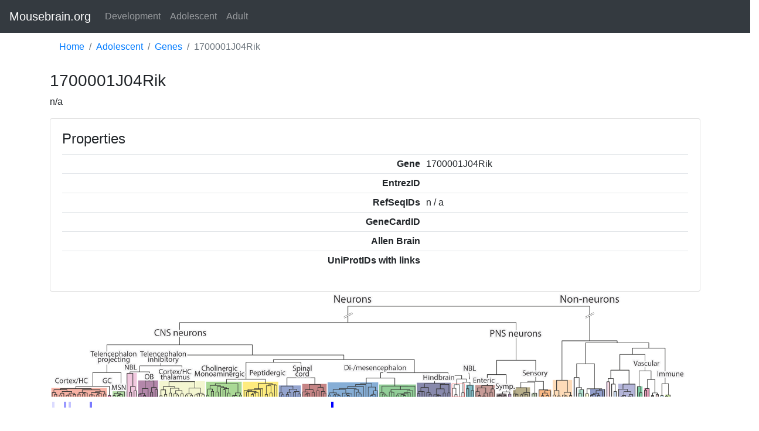

--- FILE ---
content_type: text/html
request_url: http://mousebrain.org/genes/1700001J04Rik.html
body_size: 6782
content:
<!DOCTYPE html>
<html>

  <head>
	<!-- Required meta tags -->
	<meta charset="utf-8">
	<meta name="viewport" content="width=device-width, initial-scale=1, shrink-to-fit=no">

	<!-- Bootstrap CSS -->
	<link rel="stylesheet" href="https://stackpath.bootstrapcdn.com/bootstrap/4.1.1/css/bootstrap.min.css" integrity="sha384-WskhaSGFgHYWDcbwN70/dfYBj47jz9qbsMId/iRN3ewGhXQFZCSftd1LZCfmhktB" crossorigin="anonymous">

	

	<title>1700001j04rik</title>
</head>


	<body>

	<nav class="navbar navbar-expand-lg navbar-dark bg-dark">
	<a class="navbar-brand" href="/">Mousebrain.org</a>
	<button class="navbar-toggler" type="button" data-toggle="collapse" data-target="#navbarColor01" aria-controls="navbarColor01" aria-expanded="false" aria-label="Toggle navigation">
		<span class="navbar-toggler-icon"></span>
	</button>

	<div class="collapse navbar-collapse" id="navbarColor01">
		<ul class="navbar-nav mr-auto">
			<li class="nav-item">
				<a class="nav-link " href="/development">Development</a>
			</li>
			<li class="nav-item">
				<a class="nav-link " href="/adolescent">Adolescent</a>
			</li>
			<li class="nav-item">
				<a class="nav-link " href="/adult">Adult</a>
			</li>
		</ul>
	</div>
</nav>


	<div class="container">
		<nav aria-label="breadcrumb">
			<ol class="breadcrumb" style="background: white">
				<li class="breadcrumb-item"><a href="/">Home</a></li>
				<li class="breadcrumb-item"><a href="/adolescent">Adolescent</a></li>
				<li class="breadcrumb-item"><a href="/genes">Genes</a></li>
				<li class="breadcrumb-item active" aria-current="page">1700001J04Rik</li>
			</ol>
		</nav>
		<div class="row">
			<div class="col-1"></div>
			<div class="col">
				<h3>1700001J04Rik</h3>
				<p>n/a
</p>
				

				<div class="card">
					<div class="card-body">
						<h4 class="card-title">Properties</h4>
						<table class="table table-hover table-sm">
							<tr data-toggle="tooltip" data-placement="right" title="Gene symbol"><td class="text-right font-weight-bold">Gene</td><td>1700001J04Rik</td></tr>
							<tr data-toggle="tooltip" data-placement="right" title="EntrezID">
								<td class="text-right font-weight-bold">EntrezID</td>
								<td><a href=""><em></em></a></td>
							</tr>
							<tr data-toggle="tooltip" data-placement="right" title="RefSeqIDs">
								<td class="text-right font-weight-bold">RefSeqIDs</td>
								<td>
									n
									
									/
									
									a
									
								</td>
							</tr>
							<tr data-toggle="tooltip" data-placement="right" title="GeneCardID with link (human)">
								<td class="text-right font-weight-bold">GeneCardID</td>
								<td><a href="http://www.genecards.org/cgi-bin/carddisp.pl?gene="><em></em></a></td>
							</tr>
							<tr data-toggle="tooltip" data-placement="right" title="Allen Brain probe ID with link">
								<td class="text-right font-weight-bold">Allen Brain</td>
								<td><a href="http://mouse.brain-map.org/gene/show/"><em></em></a></td>
							</tr>
							<tr data-toggle="tooltip" data-placement="right" title="UniProtIDs">
								<td class="text-right font-weight-bold">UniProtIDs with links</td>
								<td>
								</td>
							</tr>
						</table>
					</div>
				</div>
				<img src="/images/taxonomy_tree_4px.png" />
				<img src="/images/geneheatmaps/1700001J04Rik.png" usemap="#pngmap" />
				<h4 class="mt-4">Clusters expressing 1700001J04Rik</h4>
				<p>Table shows clusters that express the gene at a trinarization score >= 0.95</p>
				<table class="table table-hover table-sm">
					<thead>
						<tr>
							<td scope="col"><strong data-toggle="tooltip" data-placement="top" title="Expression">Expression</strong></td>
							<td scope="col"><strong>Index</strong></td>
							<td scope="col"><strong>Symbol</strong></td>
							<td scope="col"><strong>Description</strong></td>
							<td scope="col"><strong>Region</strong></td>
						</tr>
					</thead>
					
					
				</table>
				<h4 class="mt-4">1700001J04Rik is a marker of the following clusters</h4>
				<table class="table table-hover table-sm">
					<thead>
						<tr>
							<td scope="col"><strong data-toggle="tooltip" data-placement="top" title="Expression">Expression</strong></td>
							<td scope="col"><strong>Index</strong></td>
							<td scope="col"><strong>Symbol</strong></td>
							<td scope="col"><strong>Description</strong></td>
							<td scope="col"><strong>Region</strong></td>
						</tr>
					</thead>
					
					
				</table>
			</div>
			<div class="col-3"></div>
		</div>
	</div>
	<div class="row">
			<div class="col"></div>
			<hr "mt-5">
	</div>

<map name="pngmap" id="pngmap">
<area href="/celltypes/ENT9" title="ENT9 (190)" alt="ENT9" shape="rect" coords="756,0,759,10" />
<area href="/celltypes/ENT8" title="ENT8 (189)" alt="ENT8" shape="rect" coords="752,0,755,10" />
<area href="/celltypes/ENT6" title="ENT6 (187)" alt="ENT6" shape="rect" coords="744,0,747,10" />
<area href="/celltypes/ENT5" title="ENT5 (186)" alt="ENT5" shape="rect" coords="740,0,743,10" />
<area href="/celltypes/ENT4" title="ENT4 (185)" alt="ENT4" shape="rect" coords="736,0,739,10" />
<area href="/celltypes/ENT7" title="ENT7 (188)" alt="ENT7" shape="rect" coords="748,0,751,10" />
<area href="/celltypes/ENT3" title="ENT3 (184)" alt="ENT3" shape="rect" coords="732,0,735,10" />
<area href="/celltypes/ENT2" title="ENT2 (183)" alt="ENT2" shape="rect" coords="728,0,731,10" />
<area href="/celltypes/ENT1" title="ENT1 (182)" alt="ENT1" shape="rect" coords="724,0,727,10" />
<area href="/celltypes/ENTG1" title="ENTG1 (243)" alt="ENTG1" shape="rect" coords="968,0,971,10" />
<area href="/celltypes/ENTG4" title="ENTG4 (246)" alt="ENTG4" shape="rect" coords="980,0,983,10" />
<area href="/celltypes/ENTG2" title="ENTG2 (244)" alt="ENTG2" shape="rect" coords="972,0,975,10" />
<area href="/celltypes/ENTG3" title="ENTG3 (245)" alt="ENTG3" shape="rect" coords="976,0,979,10" />
<area href="/celltypes/ENTG6" title="ENTG6 (248)" alt="ENTG6" shape="rect" coords="988,0,991,10" />
<area href="/celltypes/ENTG5" title="ENTG5 (247)" alt="ENTG5" shape="rect" coords="984,0,987,10" />
<area href="/celltypes/ENTG7" title="ENTG7 (249)" alt="ENTG7" shape="rect" coords="992,0,995,10" />
<area href="/celltypes/ENMFB" title="ENMFB (250)" alt="ENMFB" shape="rect" coords="996,0,999,10" />
<area href="/celltypes/MOL3" title="MOL3 (223)" alt="MOL3" shape="rect" coords="888,0,891,10" />
<area href="/celltypes/MOL2" title="MOL2 (222)" alt="MOL2" shape="rect" coords="884,0,887,10" />
<area href="/celltypes/MFOL1" title="MFOL1 (220)" alt="MFOL1" shape="rect" coords="876,0,879,10" />
<area href="/celltypes/MOL1" title="MOL1 (221)" alt="MOL1" shape="rect" coords="880,0,883,10" />
<area href="/celltypes/MFOL2" title="MFOL2 (219)" alt="MFOL2" shape="rect" coords="872,0,875,10" />
<area href="/celltypes/NFOL1" title="NFOL1 (218)" alt="NFOL1" shape="rect" coords="868,0,871,10" />
<area href="/celltypes/NFOL2" title="NFOL2 (217)" alt="NFOL2" shape="rect" coords="864,0,867,10" />
<area href="/celltypes/COP2" title="COP2 (216)" alt="COP2" shape="rect" coords="860,0,863,10" />
<area href="/celltypes/COP1" title="COP1 (215)" alt="COP1" shape="rect" coords="856,0,859,10" />
<area href="/celltypes/HBSER2" title="HBSER2 (79)" alt="HBSER2" shape="rect" coords="312,0,315,10" />
<area href="/celltypes/HBSER1" title="HBSER1 (78)" alt="HBSER1" shape="rect" coords="308,0,311,10" />
<area href="/celltypes/HBSER3" title="HBSER3 (80)" alt="HBSER3" shape="rect" coords="316,0,319,10" />
<area href="/celltypes/HBSER4" title="HBSER4 (82)" alt="HBSER4" shape="rect" coords="324,0,327,10" />
<area href="/celltypes/HBSER5" title="HBSER5 (81)" alt="HBSER5" shape="rect" coords="320,0,323,10" />
<area href="/celltypes/TEGLU15" title="TEGLU15 (16)" alt="TEGLU15" shape="rect" coords="60,0,63,10" />
<area href="/celltypes/TEGLU16" title="TEGLU16 (15)" alt="TEGLU16" shape="rect" coords="56,0,59,10" />
<area href="/celltypes/TEGLU5" title="TEGLU5 (14)" alt="TEGLU5" shape="rect" coords="52,0,55,10" />
<area href="/celltypes/TEGLU4" title="TEGLU4 (22)" alt="TEGLU4" shape="rect" coords="84,0,87,10" />
<area href="/celltypes/TEGLU22" title="TEGLU22 (20)" alt="TEGLU22" shape="rect" coords="76,0,79,10" />
<area href="/celltypes/TEGLU23" title="TEGLU23 (24)" alt="TEGLU23" shape="rect" coords="92,0,95,10" />
<area href="/celltypes/TEGLU24" title="TEGLU24 (23)" alt="TEGLU24" shape="rect" coords="88,0,91,10" />
<area href="/celltypes/TEGLU17" title="TEGLU17 (17)" alt="TEGLU17" shape="rect" coords="64,0,67,10" />
<area href="/celltypes/TEGLU18" title="TEGLU18 (18)" alt="TEGLU18" shape="rect" coords="68,0,71,10" />
<area href="/celltypes/TEGLU19" title="TEGLU19 (19)" alt="TEGLU19" shape="rect" coords="72,0,75,10" />
<area href="/celltypes/TEGLU2" title="TEGLU2 (3)" alt="TEGLU2" shape="rect" coords="8,0,11,10" />
<area href="/celltypes/TEGLU3" title="TEGLU3 (2)" alt="TEGLU3" shape="rect" coords="4,0,7,10" />
<area href="/celltypes/TEGLU14" title="TEGLU14 (13)" alt="TEGLU14" shape="rect" coords="48,0,51,10" />
<area href="/celltypes/TEGLU13" title="TEGLU13 (12)" alt="TEGLU13" shape="rect" coords="44,0,47,10" />
<area href="/celltypes/TEGLU21" title="TEGLU21 (21)" alt="TEGLU21" shape="rect" coords="80,0,83,10" />
<area href="/celltypes/TEGLU10" title="TEGLU10 (7)" alt="TEGLU10" shape="rect" coords="24,0,27,10" />
<area href="/celltypes/TEGLU11" title="TEGLU11 (5)" alt="TEGLU11" shape="rect" coords="16,0,19,10" />
<area href="/celltypes/TEGLU20" title="TEGLU20 (4)" alt="TEGLU20" shape="rect" coords="12,0,15,10" />
<area href="/celltypes/TEGLU12" title="TEGLU12 (6)" alt="TEGLU12" shape="rect" coords="20,0,23,10" />
<area href="/celltypes/TEGLU9" title="TEGLU9 (8)" alt="TEGLU9" shape="rect" coords="28,0,31,10" />
<area href="/celltypes/TEGLU8" title="TEGLU8 (9)" alt="TEGLU8" shape="rect" coords="32,0,35,10" />
<area href="/celltypes/TEGLU7" title="TEGLU7 (10)" alt="TEGLU7" shape="rect" coords="36,0,39,10" />
<area href="/celltypes/TEINH10" title="TEINH10 (60)" alt="TEINH10" shape="rect" coords="236,0,239,10" />
<area href="/celltypes/TEINH11" title="TEINH11 (61)" alt="TEINH11" shape="rect" coords="240,0,243,10" />
<area href="/celltypes/TEINH12" title="TEINH12 (58)" alt="TEINH12" shape="rect" coords="228,0,231,10" />
<area href="/celltypes/TEINH9" title="TEINH9 (59)" alt="TEINH9" shape="rect" coords="232,0,235,10" />
<area href="/celltypes/OBINH5" title="OBINH5 (46)" alt="OBINH5" shape="rect" coords="180,0,183,10" />
<area href="/celltypes/TEINH5" title="TEINH5 (63)" alt="TEINH5" shape="rect" coords="248,0,251,10" />
<area href="/celltypes/TEINH6" title="TEINH6 (66)" alt="TEINH6" shape="rect" coords="260,0,263,10" />
<area href="/celltypes/TEINH7" title="TEINH7 (65)" alt="TEINH7" shape="rect" coords="256,0,259,10" />
<area href="/celltypes/TEINH8" title="TEINH8 (64)" alt="TEINH8" shape="rect" coords="252,0,255,10" />
<area href="/celltypes/TEINH4" title="TEINH4 (62)" alt="TEINH4" shape="rect" coords="244,0,247,10" />
<area href="/celltypes/TEINH20" title="TEINH20 (56)" alt="TEINH20" shape="rect" coords="220,0,223,10" />
<area href="/celltypes/TEINH13" title="TEINH13 (57)" alt="TEINH13" shape="rect" coords="224,0,227,10" />
<area href="/celltypes/TEINH14" title="TEINH14 (55)" alt="TEINH14" shape="rect" coords="216,0,219,10" />
<area href="/celltypes/TEINH16" title="TEINH16 (53)" alt="TEINH16" shape="rect" coords="208,0,211,10" />
<area href="/celltypes/TEINH15" title="TEINH15 (54)" alt="TEINH15" shape="rect" coords="212,0,215,10" />
<area href="/celltypes/TEINH19" title="TEINH19 (51)" alt="TEINH19" shape="rect" coords="200,0,203,10" />
<area href="/celltypes/TEINH21" title="TEINH21 (52)" alt="TEINH21" shape="rect" coords="204,0,207,10" />
<area href="/celltypes/HYPEP7" title="HYPEP7 (73)" alt="HYPEP7" shape="rect" coords="288,0,291,10" />
<area href="/celltypes/HYPEP6" title="HYPEP6 (74)" alt="HYPEP6" shape="rect" coords="292,0,295,10" />
<area href="/celltypes/DEINH8" title="DEINH8 (92)" alt="DEINH8" shape="rect" coords="364,0,367,10" />
<area href="/celltypes/MBDOP1" title="MBDOP1 (76)" alt="MBDOP1" shape="rect" coords="300,0,303,10" />
<area href="/celltypes/MBDOP2" title="MBDOP2 (77)" alt="MBDOP2" shape="rect" coords="304,0,307,10" />
<area href="/celltypes/MEGLU14" title="MEGLU14 (75)" alt="MEGLU14" shape="rect" coords="296,0,299,10" />
<area href="/celltypes/MEGLU11" title="MEGLU11 (129)" alt="MEGLU11" shape="rect" coords="512,0,515,10" />
<area href="/celltypes/MEGLU10" title="MEGLU10 (128)" alt="MEGLU10" shape="rect" coords="508,0,511,10" />
<area href="/celltypes/MEGLU9" title="MEGLU9 (127)" alt="MEGLU9" shape="rect" coords="504,0,507,10" />
<area href="/celltypes/MEGLU8" title="MEGLU8 (126)" alt="MEGLU8" shape="rect" coords="500,0,503,10" />
<area href="/celltypes/MEGLU7" title="MEGLU7 (125)" alt="MEGLU7" shape="rect" coords="496,0,499,10" />
<area href="/celltypes/MEGLU6" title="MEGLU6 (131)" alt="MEGLU6" shape="rect" coords="520,0,523,10" />
<area href="/celltypes/DEGLU5" title="DEGLU5 (123)" alt="DEGLU5" shape="rect" coords="488,0,491,10" />
<area href="/celltypes/MEGLU2" title="MEGLU2 (121)" alt="MEGLU2" shape="rect" coords="480,0,483,10" />
<area href="/celltypes/MEGLU3" title="MEGLU3 (122)" alt="MEGLU3" shape="rect" coords="484,0,487,10" />
<area href="/celltypes/MEGLU1" title="MEGLU1 (124)" alt="MEGLU1" shape="rect" coords="492,0,495,10" />
<area href="/celltypes/MEGLU5" title="MEGLU5 (132)" alt="MEGLU5" shape="rect" coords="524,0,527,10" />
<area href="/celltypes/MEGLU4" title="MEGLU4 (133)" alt="MEGLU4" shape="rect" coords="528,0,531,10" />
<area href="/celltypes/DEGLU4" title="DEGLU4 (140)" alt="DEGLU4" shape="rect" coords="556,0,559,10" />
<area href="/celltypes/DEGLU3" title="DEGLU3 (139)" alt="DEGLU3" shape="rect" coords="552,0,555,10" />
<area href="/celltypes/OBNBL1" title="OBNBL1 (180)" alt="OBNBL1" shape="rect" coords="716,0,719,10" />
<area href="/celltypes/MBCHO1" title="MBCHO1 (130)" alt="MBCHO1" shape="rect" coords="516,0,519,10" />
<area href="/celltypes/HBGLU9" title="HBGLU9 (168)" alt="HBGLU9" shape="rect" coords="668,0,671,10" />
<area href="/celltypes/SCGLU1" title="SCGLU1 (108)" alt="SCGLU1" shape="rect" coords="428,0,431,10" />
<area href="/celltypes/HBGLU10" title="HBGLU10 (118)" alt="HBGLU10" shape="rect" coords="468,0,471,10" />
<area href="/celltypes/SCGLU10" title="SCGLU10 (117)" alt="SCGLU10" shape="rect" coords="464,0,467,10" />
<area href="/celltypes/HBGLU2" title="HBGLU2 (120)" alt="HBGLU2" shape="rect" coords="476,0,479,10" />
<area href="/celltypes/HBGLU3" title="HBGLU3 (119)" alt="HBGLU3" shape="rect" coords="472,0,475,10" />
<area href="/celltypes/HBNOR" title="HBNOR (72)" alt="HBNOR" shape="rect" coords="284,0,287,10" />
<area href="/celltypes/HBGLU1" title="HBGLU1 (136)" alt="HBGLU1" shape="rect" coords="540,0,543,10" />
<area href="/celltypes/DEGLU2" title="DEGLU2 (138)" alt="DEGLU2" shape="rect" coords="548,0,551,10" />
<area href="/celltypes/DEGLU1" title="DEGLU1 (137)" alt="DEGLU1" shape="rect" coords="544,0,547,10" />
<area href="/celltypes/MSN1" title="MSN1 (27)" alt="MSN1" shape="rect" coords="104,0,107,10" />
<area href="/celltypes/MSN2" title="MSN2 (28)" alt="MSN2" shape="rect" coords="108,0,111,10" />
<area href="/celltypes/MSN3" title="MSN3 (29)" alt="MSN3" shape="rect" coords="112,0,115,10" />
<area href="/celltypes/MSN5" title="MSN5 (31)" alt="MSN5" shape="rect" coords="120,0,123,10" />
<area href="/celltypes/MSN4" title="MSN4 (30)" alt="MSN4" shape="rect" coords="116,0,119,10" />
<area href="/celltypes/MSN6" title="MSN6 (32)" alt="MSN6" shape="rect" coords="124,0,127,10" />
<area href="/celltypes/OEC" title="OEC (238)" alt="OEC" shape="rect" coords="948,0,951,10" />
<area href="/celltypes/DETPH" title="DETPH (33)" alt="DETPH" shape="rect" coords="128,0,131,10" />
<area href="/celltypes/RGDG" title="RGDG (229)" alt="RGDG" shape="rect" coords="912,0,915,10" />
<area href="/celltypes/RGSZ" title="RGSZ (230)" alt="RGSZ" shape="rect" coords="916,0,919,10" />
<area href="/celltypes/OPC" title="OPC (239)" alt="OPC" shape="rect" coords="952,0,955,10" />
<area href="/celltypes/SZNBL" title="SZNBL (36)" alt="SZNBL" shape="rect" coords="140,0,143,10" />
<area href="/celltypes/EPMB" title="EPMB (228)" alt="EPMB" shape="rect" coords="908,0,911,10" />
<area href="/celltypes/HYPEN" title="HYPEN (225)" alt="HYPEN" shape="rect" coords="896,0,899,10" />
<area href="/celltypes/OBDOP2" title="OBDOP2 (39)" alt="OBDOP2" shape="rect" coords="152,0,155,10" />
<area href="/celltypes/OBINH2" title="OBINH2 (40)" alt="OBINH2" shape="rect" coords="156,0,159,10" />
<area href="/celltypes/OBINH3" title="OBINH3 (41)" alt="OBINH3" shape="rect" coords="160,0,163,10" />
<area href="/celltypes/OBINH1" title="OBINH1 (38)" alt="OBINH1" shape="rect" coords="148,0,151,10" />
<area href="/celltypes/OBINH4" title="OBINH4 (42)" alt="OBINH4" shape="rect" coords="164,0,167,10" />
<area href="/celltypes/OBNBL2" title="OBNBL2 (181)" alt="OBNBL2" shape="rect" coords="720,0,723,10" />
<area href="/celltypes/TEGLU6" title="TEGLU6 (11)" alt="TEGLU6" shape="rect" coords="40,0,43,10" />
<area href="/celltypes/TEGLU1" title="TEGLU1 (1)" alt="TEGLU1" shape="rect" coords="0,0,3,10" />
<area href="/celltypes/DGGRC2" title="DGGRC2 (26)" alt="DGGRC2" shape="rect" coords="100,0,103,10" />
<area href="/celltypes/DGGRC1" title="DGGRC1 (25)" alt="DGGRC1" shape="rect" coords="96,0,99,10" />
<area href="/celltypes/DGNBL1" title="DGNBL1 (35)" alt="DGNBL1" shape="rect" coords="136,0,139,10" />
<area href="/celltypes/DGNBL2" title="DGNBL2 (34)" alt="DGNBL2" shape="rect" coords="132,0,135,10" />
<area href="/celltypes/OBNBL3" title="OBNBL3 (37)" alt="OBNBL3" shape="rect" coords="144,0,147,10" />
<area href="/celltypes/HYPEP3" title="HYPEP3 (87)" alt="HYPEP3" shape="rect" coords="344,0,347,10" />
<area href="/celltypes/HYPEP2" title="HYPEP2 (89)" alt="HYPEP2" shape="rect" coords="352,0,355,10" />
<area href="/celltypes/HYPEP1" title="HYPEP1 (88)" alt="HYPEP1" shape="rect" coords="348,0,351,10" />
<area href="/celltypes/CBNBL2" title="CBNBL2 (177)" alt="CBNBL2" shape="rect" coords="704,0,707,10" />
<area href="/celltypes/CBGRC" title="CBGRC (176)" alt="CBGRC" shape="rect" coords="700,0,703,10" />
<area href="/celltypes/CR" title="CR (134)" alt="CR" shape="rect" coords="532,0,535,10" />
<area href="/celltypes/CBNBL1" title="CBNBL1 (178)" alt="CBNBL1" shape="rect" coords="708,0,711,10" />
<area href="/celltypes/SEPNBL" title="SEPNBL (179)" alt="SEPNBL" shape="rect" coords="712,0,715,10" />
<area href="/celltypes/OBNBL5" title="OBNBL5 (44)" alt="OBNBL5" shape="rect" coords="172,0,175,10" />
<area href="/celltypes/OBNBL4" title="OBNBL4 (43)" alt="OBNBL4" shape="rect" coords="168,0,171,10" />
<area href="/celltypes/DECHO2" title="DECHO2 (135)" alt="DECHO2" shape="rect" coords="536,0,539,10" />
<area href="/celltypes/HYPEP5" title="HYPEP5 (94)" alt="HYPEP5" shape="rect" coords="372,0,375,10" />
<area href="/celltypes/DEINH7" title="DEINH7 (93)" alt="DEINH7" shape="rect" coords="368,0,371,10" />
<area href="/celltypes/HYPEP4" title="HYPEP4 (95)" alt="HYPEP4" shape="rect" coords="376,0,379,10" />
<area href="/celltypes/HBGLU8" title="HBGLU8 (167)" alt="HBGLU8" shape="rect" coords="664,0,667,10" />
<area href="/celltypes/HBGLU6" title="HBGLU6 (165)" alt="HBGLU6" shape="rect" coords="656,0,659,10" />
<area href="/celltypes/HBGLU7" title="HBGLU7 (166)" alt="HBGLU7" shape="rect" coords="660,0,663,10" />
<area href="/celltypes/HBGLU5" title="HBGLU5 (164)" alt="HBGLU5" shape="rect" coords="652,0,655,10" />
<area href="/celltypes/HBGLU4" title="HBGLU4 (163)" alt="HBGLU4" shape="rect" coords="648,0,651,10" />
<area href="/celltypes/HBCHO2" title="HBCHO2 (162)" alt="HBCHO2" shape="rect" coords="644,0,647,10" />
<area href="/celltypes/HBCHO1" title="HBCHO1 (161)" alt="HBCHO1" shape="rect" coords="640,0,643,10" />
<area href="/celltypes/HBCHO3" title="HBCHO3 (70)" alt="HBCHO3" shape="rect" coords="276,0,279,10" />
<area href="/celltypes/HBADR" title="HBADR (71)" alt="HBADR" shape="rect" coords="280,0,283,10" />
<area href="/celltypes/HBCHO4" title="HBCHO4 (69)" alt="HBCHO4" shape="rect" coords="272,0,275,10" />
<area href="/celltypes/TECHO" title="TECHO (67)" alt="TECHO" shape="rect" coords="264,0,267,10" />
<area href="/celltypes/DECHO1" title="DECHO1 (68)" alt="DECHO1" shape="rect" coords="268,0,271,10" />
<area href="/celltypes/SCINH1" title="SCINH1 (171)" alt="SCINH1" shape="rect" coords="680,0,683,10" />
<area href="/celltypes/HBINH8" title="HBINH8 (170)" alt="HBINH8" shape="rect" coords="676,0,679,10" />
<area href="/celltypes/HBINH7" title="HBINH7 (169)" alt="HBINH7" shape="rect" coords="672,0,675,10" />
<area href="/celltypes/HBINH5" title="HBINH5 (150)" alt="HBINH5" shape="rect" coords="596,0,599,10" />
<area href="/celltypes/CBINH2" title="CBINH2 (172)" alt="CBINH2" shape="rect" coords="684,0,687,10" />
<area href="/celltypes/CBPC" title="CBPC (175)" alt="CBPC" shape="rect" coords="696,0,699,10" />
<area href="/celltypes/CBINH1" title="CBINH1 (174)" alt="CBINH1" shape="rect" coords="692,0,695,10" />
<area href="/celltypes/MEINH1" title="MEINH1 (173)" alt="MEINH1" shape="rect" coords="688,0,691,10" />
<area href="/celltypes/TEINH17" title="TEINH17 (49)" alt="TEINH17" shape="rect" coords="192,0,195,10" />
<area href="/celltypes/TEINH18" title="TEINH18 (50)" alt="TEINH18" shape="rect" coords="196,0,199,10" />
<area href="/celltypes/DEINH2" title="DEINH2 (48)" alt="DEINH2" shape="rect" coords="188,0,191,10" />
<area href="/celltypes/DEINH1" title="DEINH1 (47)" alt="DEINH1" shape="rect" coords="184,0,187,10" />
<area href="/celltypes/DEINH6" title="DEINH6 (91)" alt="DEINH6" shape="rect" coords="360,0,363,10" />
<area href="/celltypes/MEINH13" title="MEINH13 (154)" alt="MEINH13" shape="rect" coords="612,0,615,10" />
<area href="/celltypes/MEINH8" title="MEINH8 (155)" alt="MEINH8" shape="rect" coords="616,0,619,10" />
<area href="/celltypes/MEINH14" title="MEINH14 (90)" alt="MEINH14" shape="rect" coords="356,0,359,10" />
<area href="/celltypes/DEINH4" title="DEINH4 (85)" alt="DEINH4" shape="rect" coords="336,0,339,10" />
<area href="/celltypes/DEINH5" title="DEINH5 (86)" alt="DEINH5" shape="rect" coords="340,0,343,10" />
<area href="/celltypes/TEINH2" title="TEINH2 (84)" alt="TEINH2" shape="rect" coords="332,0,335,10" />
<area href="/celltypes/TEINH1" title="TEINH1 (153)" alt="TEINH1" shape="rect" coords="608,0,611,10" />
<area href="/celltypes/HBINH4" title="HBINH4 (158)" alt="HBINH4" shape="rect" coords="628,0,631,10" />
<area href="/celltypes/HBINH3" title="HBINH3 (157)" alt="HBINH3" shape="rect" coords="624,0,627,10" />
<area href="/celltypes/HBINH1" title="HBINH1 (156)" alt="HBINH1" shape="rect" coords="620,0,623,10" />
<area href="/celltypes/SCINH11" title="SCINH11 (97)" alt="SCINH11" shape="rect" coords="384,0,387,10" />
<area href="/celltypes/MEINH3" title="MEINH3 (149)" alt="MEINH3" shape="rect" coords="592,0,595,10" />
<area href="/celltypes/MEINH4" title="MEINH4 (148)" alt="MEINH4" shape="rect" coords="588,0,591,10" />
<area href="/celltypes/DEINH3" title="DEINH3 (152)" alt="DEINH3" shape="rect" coords="604,0,607,10" />
<area href="/celltypes/MEINH2" title="MEINH2 (151)" alt="MEINH2" shape="rect" coords="600,0,603,10" />
<area href="/celltypes/MEINH7" title="MEINH7 (147)" alt="MEINH7" shape="rect" coords="584,0,587,10" />
<area href="/celltypes/MEINH5" title="MEINH5 (145)" alt="MEINH5" shape="rect" coords="576,0,579,10" />
<area href="/celltypes/MEINH12" title="MEINH12 (141)" alt="MEINH12" shape="rect" coords="560,0,563,10" />
<area href="/celltypes/MEINH11" title="MEINH11 (142)" alt="MEINH11" shape="rect" coords="564,0,567,10" />
<area href="/celltypes/MEINH9" title="MEINH9 (144)" alt="MEINH9" shape="rect" coords="572,0,575,10" />
<area href="/celltypes/MEINH10" title="MEINH10 (143)" alt="MEINH10" shape="rect" coords="568,0,571,10" />
<area href="/celltypes/MEINH6" title="MEINH6 (146)" alt="MEINH6" shape="rect" coords="580,0,583,10" />
<area href="/celltypes/HBINH6" title="HBINH6 (159)" alt="HBINH6" shape="rect" coords="632,0,635,10" />
<area href="/celltypes/HBINH2" title="HBINH2 (160)" alt="HBINH2" shape="rect" coords="636,0,639,10" />
<area href="/celltypes/SCGLU8" title="SCGLU8 (115)" alt="SCGLU8" shape="rect" coords="456,0,459,10" />
<area href="/celltypes/SCGLU9" title="SCGLU9 (116)" alt="SCGLU9" shape="rect" coords="460,0,463,10" />
<area href="/celltypes/SCGLU7" title="SCGLU7 (114)" alt="SCGLU7" shape="rect" coords="452,0,455,10" />
<area href="/celltypes/SCGLU2" title="SCGLU2 (109)" alt="SCGLU2" shape="rect" coords="432,0,435,10" />
<area href="/celltypes/SCGLU3" title="SCGLU3 (110)" alt="SCGLU3" shape="rect" coords="436,0,439,10" />
<area href="/celltypes/SCGLU4" title="SCGLU4 (111)" alt="SCGLU4" shape="rect" coords="440,0,443,10" />
<area href="/celltypes/SCGLU6" title="SCGLU6 (113)" alt="SCGLU6" shape="rect" coords="448,0,451,10" />
<area href="/celltypes/SCGLU5" title="SCGLU5 (112)" alt="SCGLU5" shape="rect" coords="444,0,447,10" />
<area href="/celltypes/SCINH5" title="SCINH5 (103)" alt="SCINH5" shape="rect" coords="408,0,411,10" />
<area href="/celltypes/SCINH6" title="SCINH6 (102)" alt="SCINH6" shape="rect" coords="404,0,407,10" />
<area href="/celltypes/SCINH7" title="SCINH7 (101)" alt="SCINH7" shape="rect" coords="400,0,403,10" />
<area href="/celltypes/HBINH9" title="HBINH9 (106)" alt="HBINH9" shape="rect" coords="420,0,423,10" />
<area href="/celltypes/SCINH2" title="SCINH2 (107)" alt="SCINH2" shape="rect" coords="424,0,427,10" />
<area href="/celltypes/SCINH4" title="SCINH4 (104)" alt="SCINH4" shape="rect" coords="412,0,415,10" />
<area href="/celltypes/SCINH3" title="SCINH3 (105)" alt="SCINH3" shape="rect" coords="416,0,419,10" />
<area href="/celltypes/SCINH10" title="SCINH10 (98)" alt="SCINH10" shape="rect" coords="388,0,391,10" />
<area href="/celltypes/SCINH9" title="SCINH9 (99)" alt="SCINH9" shape="rect" coords="392,0,395,10" />
<area href="/celltypes/SCINH8" title="SCINH8 (100)" alt="SCINH8" shape="rect" coords="396,0,399,10" />
<area href="/celltypes/TEINH3" title="TEINH3 (83)" alt="TEINH3" shape="rect" coords="328,0,331,10" />
<area href="/celltypes/OBDOP1" title="OBDOP1 (45)" alt="OBDOP1" shape="rect" coords="176,0,179,10" />
<area href="/celltypes/HYPEP8" title="HYPEP8 (96)" alt="HYPEP8" shape="rect" coords="380,0,383,10" />
<area href="/celltypes/ABC" title="ABC (251)" alt="ABC" shape="rect" coords="1000,0,1003,10" />
<area href="/celltypes/VLMC2" title="VLMC2 (252)" alt="VLMC2" shape="rect" coords="1004,0,1007,10" />
<area href="/celltypes/VLMC1" title="VLMC1 (253)" alt="VLMC1" shape="rect" coords="1008,0,1011,10" />
<area href="/celltypes/VSMCA" title="VSMCA (256)" alt="VSMCA" shape="rect" coords="1020,0,1023,10" />
<area href="/celltypes/PER3" title="PER3 (255)" alt="PER3" shape="rect" coords="1016,0,1019,10" />
<area href="/celltypes/VECA" title="VECA (254)" alt="VECA" shape="rect" coords="1012,0,1015,10" />
<area href="/celltypes/PER2" title="PER2 (258)" alt="PER2" shape="rect" coords="1028,0,1031,10" />
<area href="/celltypes/PER1" title="PER1 (257)" alt="PER1" shape="rect" coords="1024,0,1027,10" />
<area href="/celltypes/VECV" title="VECV (260)" alt="VECV" shape="rect" coords="1036,0,1039,10" />
<area href="/celltypes/VECC" title="VECC (259)" alt="VECC" shape="rect" coords="1032,0,1035,10" />
<area href="/celltypes/MGL1" title="MGL1 (265)" alt="MGL1" shape="rect" coords="1056,0,1059,10" />
<area href="/celltypes/MGL2" title="MGL2 (264)" alt="MGL2" shape="rect" coords="1052,0,1055,10" />
<area href="/celltypes/MGL3" title="MGL3 (263)" alt="MGL3" shape="rect" coords="1048,0,1051,10" />
<area href="/celltypes/PVM2" title="PVM2 (262)" alt="PVM2" shape="rect" coords="1044,0,1047,10" />
<area href="/celltypes/PVM1" title="PVM1 (261)" alt="PVM1" shape="rect" coords="1040,0,1043,10" />
<area href="/celltypes/SCHW" title="SCHW (240)" alt="SCHW" shape="rect" coords="956,0,959,10" />
<area href="/celltypes/SATG2" title="SATG2 (241)" alt="SATG2" shape="rect" coords="960,0,963,10" />
<area href="/celltypes/SATG1" title="SATG1 (242)" alt="SATG1" shape="rect" coords="964,0,967,10" />
<area href="/celltypes/ACBG" title="ACBG (237)" alt="ACBG" shape="rect" coords="944,0,947,10" />
<area href="/celltypes/ACOB" title="ACOB (233)" alt="ACOB" shape="rect" coords="928,0,931,10" />
<area href="/celltypes/ACTE1" title="ACTE1 (231)" alt="ACTE1" shape="rect" coords="920,0,923,10" />
<area href="/celltypes/ACTE2" title="ACTE2 (232)" alt="ACTE2" shape="rect" coords="924,0,927,10" />
<area href="/celltypes/ACNT1" title="ACNT1 (234)" alt="ACNT1" shape="rect" coords="932,0,935,10" />
<area href="/celltypes/ACNT2" title="ACNT2 (235)" alt="ACNT2" shape="rect" coords="936,0,939,10" />
<area href="/celltypes/ACMB" title="ACMB (236)" alt="ACMB" shape="rect" coords="940,0,943,10" />
<area href="/celltypes/EPEN" title="EPEN (227)" alt="EPEN" shape="rect" coords="904,0,907,10" />
<area href="/celltypes/EPSC" title="EPSC (226)" alt="EPSC" shape="rect" coords="900,0,903,10" />
<area href="/celltypes/CHOR" title="CHOR (224)" alt="CHOR" shape="rect" coords="892,0,895,10" />
<area href="/celltypes/SYNOR3" title="SYNOR3 (193)" alt="SYNOR3" shape="rect" coords="768,0,771,10" />
<area href="/celltypes/SYNOR2" title="SYNOR2 (192)" alt="SYNOR2" shape="rect" coords="764,0,767,10" />
<area href="/celltypes/SYNOR1" title="SYNOR1 (191)" alt="SYNOR1" shape="rect" coords="760,0,763,10" />
<area href="/celltypes/SYNOR4" title="SYNOR4 (194)" alt="SYNOR4" shape="rect" coords="772,0,775,10" />
<area href="/celltypes/SYNOR5" title="SYNOR5 (195)" alt="SYNOR5" shape="rect" coords="776,0,779,10" />
<area href="/celltypes/SYCHO2" title="SYCHO2 (196)" alt="SYCHO2" shape="rect" coords="780,0,783,10" />
<area href="/celltypes/SYCHO1" title="SYCHO1 (197)" alt="SYCHO1" shape="rect" coords="784,0,787,10" />
<area href="/celltypes/PSPEP1" title="PSPEP1 (205)" alt="PSPEP1" shape="rect" coords="816,0,819,10" />
<area href="/celltypes/PSPEP3" title="PSPEP3 (204)" alt="PSPEP3" shape="rect" coords="812,0,815,10" />
<area href="/celltypes/PSPEP2" title="PSPEP2 (202)" alt="PSPEP2" shape="rect" coords="804,0,807,10" />
<area href="/celltypes/PSPEP4" title="PSPEP4 (203)" alt="PSPEP4" shape="rect" coords="808,0,811,10" />
<area href="/celltypes/PSPEP5" title="PSPEP5 (201)" alt="PSPEP5" shape="rect" coords="800,0,803,10" />
<area href="/celltypes/PSPEP6" title="PSPEP6 (200)" alt="PSPEP6" shape="rect" coords="796,0,799,10" />
<area href="/celltypes/PSPEP7" title="PSPEP7 (199)" alt="PSPEP7" shape="rect" coords="792,0,795,10" />
<area href="/celltypes/PSPEP8" title="PSPEP8 (198)" alt="PSPEP8" shape="rect" coords="788,0,791,10" />
<area href="/celltypes/PSNF2" title="PSNF2 (207)" alt="PSNF2" shape="rect" coords="824,0,827,10" />
<area href="/celltypes/PSNF3" title="PSNF3 (206)" alt="PSNF3" shape="rect" coords="820,0,823,10" />
<area href="/celltypes/PSNF1" title="PSNF1 (208)" alt="PSNF1" shape="rect" coords="828,0,831,10" />
<area href="/celltypes/PSNP1" title="PSNP1 (209)" alt="PSNP1" shape="rect" coords="832,0,835,10" />
<area href="/celltypes/PSNP3" title="PSNP3 (211)" alt="PSNP3" shape="rect" coords="840,0,843,10" />
<area href="/celltypes/PSNP2" title="PSNP2 (210)" alt="PSNP2" shape="rect" coords="836,0,839,10" />
<area href="/celltypes/PSNP5" title="PSNP5 (213)" alt="PSNP5" shape="rect" coords="848,0,851,10" />
<area href="/celltypes/PSNP4" title="PSNP4 (212)" alt="PSNP4" shape="rect" coords="844,0,847,10" />
<area href="/celltypes/PSNP6" title="PSNP6 (214)" alt="PSNP6" shape="rect" coords="852,0,855,10" />
</map>

	<!-- jQuery first, then Popper.js, then Bootstrap JS -->
<script   src="https://code.jquery.com/jquery-3.3.1.min.js"   integrity="sha256-FgpCb/KJQlLNfOu91ta32o/NMZxltwRo8QtmkMRdAu8="   crossorigin="anonymous"></script>
<script src="https://cdnjs.cloudflare.com/ajax/libs/popper.js/1.14.3/umd/popper.min.js" integrity="sha384-ZMP7rVo3mIykV+2+9J3UJ46jBk0WLaUAdn689aCwoqbBJiSnjAK/l8WvCWPIPm49" crossorigin="anonymous"></script>
<script src="https://stackpath.bootstrapcdn.com/bootstrap/4.1.1/js/bootstrap.min.js" integrity="sha384-smHYKdLADwkXOn1EmN1qk/HfnUcbVRZyYmZ4qpPea6sjB/pTJ0euyQp0Mk8ck+5T" crossorigin="anonymous"></script>



	<script type="text/javascript">
		$(function () {
			$('[data-toggle="tooltip"]').tooltip()
		})
	</script>
	</body>
</html>
